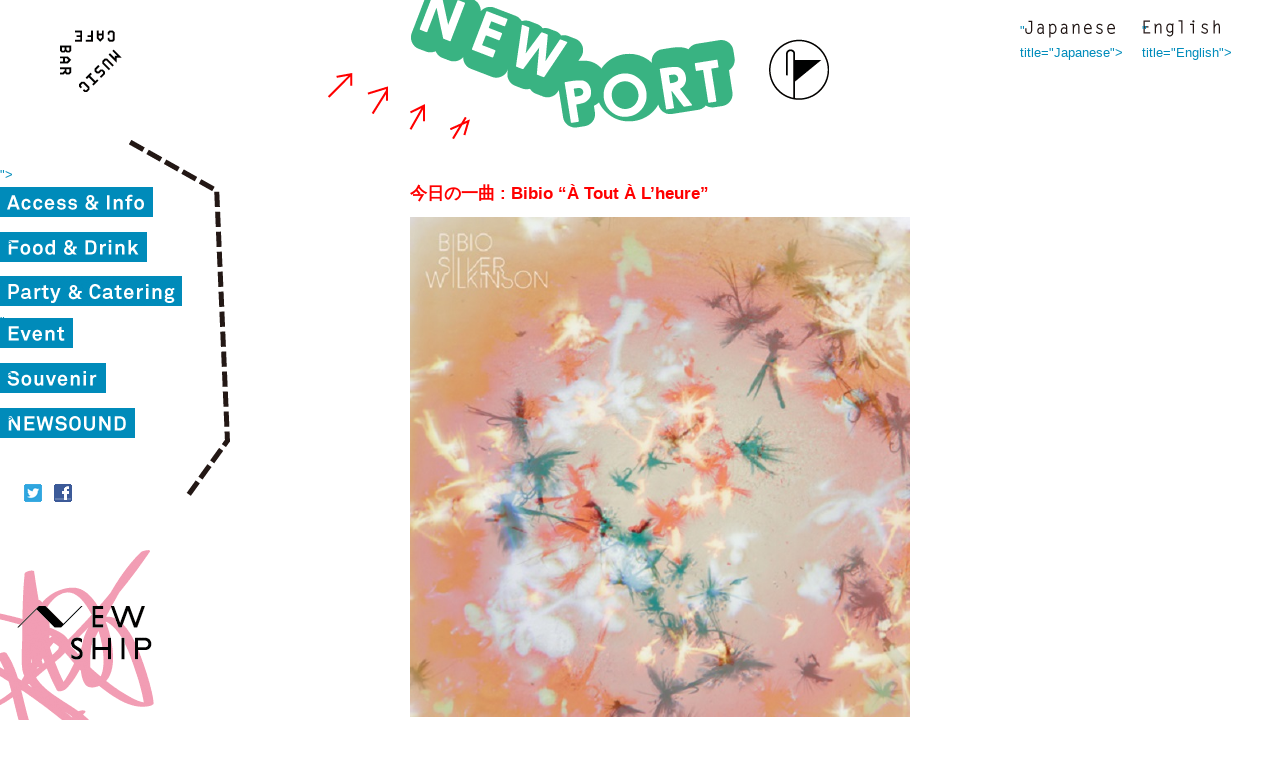

--- FILE ---
content_type: text/html; charset=UTF-8
request_url: https://nwpt.jp/newsound/6277
body_size: 3120
content:

<!DOCTYPE html PUBLIC "-//W3C//DTD XHTML 1.0 Transitional//EN" "http://www.w3.org/TR/xhtml1/DTD/xhtml1-transitional.dtd">
<html xmlns="http://www.w3.org/1999/xhtml" lang="ja">

<head profile="http://gmpg.org/xfn/11">
<meta http-equiv="Content-Type" content="text/html; charset=UTF-8"/>

<title>今日の一曲 : Bibio “À Tout À L’heure” &#8211;  NEWSOUND | Music Cafe and Bar NEWPORT</title>

<link rel="stylesheet" href="https://nwpt.jp/wp-content/themes/nwpt/style.css" type="text/css" media="screen"/>
<link rel="pingback" href="https://nwpt.jp/xmlrpc.php"/>

<style type="text/css" media="screen">#page{background:url(https://nwpt.jp/wp-content/themes/nwpt/images/kubrickbgwide.jpg) repeat-y top;border:none}</style>

 

<link rel="alternate" type="application/rss+xml" title="NEWPORT &raquo; フィード" href="http://nwpt.jp/feed"/>
<link rel='index' title='NEWPORT' href='http://nwpt.jp'/>


<meta property="og:title" content="今日の一曲 : Bibio “À Tout À L’heure”"/>
<meta property="og:locale" content="ja_JP"/>
<meta property="og:type" content="blog"/>
<meta property="og:url" content="https://nwpt.jp/newsound/6277"/>
<meta property="og:site_name" content="Music Cafe and Bar NEWPORT"/>
<meta property="og:description" content="BibioのWarpからの3枚目となるアルバム『Silver Wilkinson』が、日本先行で5月2日にリリース。関係者によると5月〜6月はWarpから注目作品が続々と出るようで、まずはBibioの最初のシングルが公開 [&#8230;]"/>
<meta property="fb:admins" content="1844059112"/>


</head>
<body>
<div id="fb-root"></div>
<script>(function(d,s,id){var js,fjs=d.getElementsByTagName(s)[0];if(d.getElementById(id))return;js=d.createElement(s);js.id=id;js.src="//connect.facebook.net/ja_JP/all.js#xfbml=1";fjs.parentNode.insertBefore(js,fjs);}(document,'script','facebook-jssdk'));</script>

<div id="container">

	<div id="header">
		<div class="title"><p><a href="http://nwpt.jp/" class="logoNwpt" title="NEWPORT"><span>NEWPORT</span></a></p></div>
		<div class="sub_title"><a href="/" class="logoMcb"><span>MUSIC CAFE BAR</span></a></div>
		<ul class="lang">
			<li class="ja"><a href="/" class="<? print(get_query_var('category_name') != " english") ? "active" : "default"; ?>" title="Japanese"><span>Japanese</span></a></li>
			<li class="en"><a href="/english" class="<? print(get_query_var('category_name') == " english") ? "active" : "default"; ?>" title="English"><span>English</span></a></li>
		</ul>
	</div><!-- /#header -->

	<div id="sidebar">
	<div class="sidebar_inner">
	
		<ul class="globalNavi">
			<li class="accessInfo"><a href="/access_Info" title="Access&amp;Infomation" class="<? print(get_query_var('category_name') == " access_info") ? "active" : "default"; ?>"><span>Access&amp;Infomation</span></a></li>
			<li class="food_drink"><a href="/food_drink" title="Food&amp;Drink" class="<? print(get_query_var('category_name') == " food_drink") ? "active" : "default"; ?>"><span>Food&amp;Drink</span></a></li>
			<li class="party"><a href="/party" title="Party" class="<? print(get_query_var('category_name') == " party") ? "active" : "default"; ?>"><span>Party&Catering</span></a></li>
			<li class="event"><a href="/event" title="Event" class="<? print(get_query_var('category_name') == " event") ? "active" : "default"; ?>"><span>Event</span></a></li>
			<li class="souvenir"><a href="/souvenir" title="Souvenir" class="<? print(get_query_var('category_name') == " souvenir") ? "active" : "default"; ?>"><span>Souvenir</span></a></li>
			<li class="newsound"><a href="/newsound" title="NEWSOUND" class="<? print(get_query_var('category_name') == " newsound") ? "active" : "default"; ?>"><span>NEWSOUND</span></a></li>
		</ul>
	<div id="share_btn">
	<a href="https://twitter.com/nwpt_jp" target="_blank" class="twitter_icon"></a>
	<a href="http://www.facebook.com/newport.tokyo" target="_blank" class="facebook_icon"></a>
  </div>
        
	</div>
	</div><!-- /#sidebar -->
<div id="<? print(get_query_var('category_name')); ?>">
	<div id="main">
		<div id="contents">

	

		<div class="post-6277 post type-post status-publish format-standard hentry category-newsound" id="post-6277">
			<h1>今日の一曲 : Bibio “À Tout À L’heure”</h1>

			<div class="entry">
				<p><a href="http://nwpt.jp/wp-content/uploads/2013/03/WARP235-Packshot_480.jpg"><img fetchpriority="high" decoding="async" src="http://nwpt.jp/wp-content/uploads/2013/03/WARP235-Packshot_480.jpg" alt="" title="WARP235-Packshot_480" width="500" height="500" class="alignleft size-full wp-image-6276" srcset="https://nwpt.jp/wp-content/uploads/2013/03/WARP235-Packshot_480.jpg 608w, https://nwpt.jp/wp-content/uploads/2013/03/WARP235-Packshot_480-150x150.jpg 150w, https://nwpt.jp/wp-content/uploads/2013/03/WARP235-Packshot_480-300x300.jpg 300w" sizes="(max-width: 500px) 100vw, 500px"/></a></p>
<p>BibioのWarpからの3枚目となるアルバム『<a href="http://www.beatink.com/Labels/Warp-Records/Bibio/BRC-373/">Silver Wilkinson</a>』が、日本先行で5月2日にリリース。関係者によると5月〜6月はWarpから注目作品が続々と出るようで、まずはBibioの最初のシングルが公開です。カラフルでサニーな春らしいこのトラックは、自宅の庭に機材を持ち出してレコーディングしたのだとか。アルバム全体もこれまでより生音にフォーカスしているそうです。</p>
<p><iframe width="500" height="281" src="http://www.youtube.com/embed/De6GrveAjzo" frameborder="0" allowfullscreen></iframe></p>
			</div>
			
		<div class="meta">
   <span class="date">3月 07, 2013</span>
   <span class="author">by Tsurutani</span>
   
   <div class="tool_twitter"><a href="http://twitter.com/share" class="twitter-share-button" data-url="https://nwpt.jp/newsound/6277" data-count="horizontal" data-lang="en">Tweet</a>
   <script type="text/javascript" src="http://platform.twitter.com/widgets.js"></script></div>

   <div class="tool_facebook_like">
   <div class="tool_facebook_inner"><fb:like href="https://nwpt.jp/newsound/6277" send="false" layout="button_count" width="300" show_faces="false"></fb:like></div>
   </div>
   
		</div>
		
        
		</div>

		

	
		</div><!-- /#contents -->
	</div><!-- /#main -->

	</div><!-- /#<? print(get_query_var('category_name')); ?> -->




	<div class="newship">
	<a href="/newship" class="logoNewship"><span>NEW SHIP</span></a>
	</div>
	

<!-- Gorgeous design by Michael Heilemann - http://binarybonsai.com/kubrick/ -->
<div id="footer">
<div class="copyright"><span>&copy;</span>NEWPORT</div>
</div>

</div><!-- /#container -->

		<script type="text/javascript" src="https://nwpt.jp/wp-includes/js/comment-reply.min.js?ver=6.4.2" id="comment-reply-js" async="async" data-wp-strategy="async"></script>

<script type="text/javascript" src="http://www.google.com/jsapi"></script>
<script type="text/javascript">google.load("jquery","1.7");</script>

<script type="text/javascript" src="/common/js/jquery.exfixed.js"></script>

<script type="text/javascript">$(function(){var nav=$('.sidebar_inner'),offset=nav.offset();if(jQuery.browser.msie&&parseInt(jQuery.browser.version)==6){$(nav).css("position","relative");$(window).scroll(function(){if($(window).scrollTop()>offset.top){nav.css('top',$(window).scrollTop()-offset.top+20);}else{nav.css('top',0)}});}else{$(window).scroll(function(){if($(window).scrollTop()>offset.top){nav.addClass('fixed');}else{nav.removeClass('fixed');}});}$('.newship').exFixed();var ua=$.browser;if(ua.msie)$('.newship a').css("display","block");});</script>

<script type="text/javascript">var gaJsHost=(("https:"==document.location.protocol)?"https://ssl.":"http://www.");document.write(unescape("%3Cscript src='"+gaJsHost+"google-analytics.com/ga.js' type='text/javascript'%3E%3C/script%3E"));</script>
<script type="text/javascript">try{var pageTracker=_gat._getTracker("UA-10685689-1");pageTracker._trackPageview();}catch(err){}</script>
</body>
</html>


--- FILE ---
content_type: text/css
request_url: https://nwpt.jp/wp-content/themes/nwpt/style.css
body_size: 2430
content:
@charset "utf-8";

* {
	margin: 0;
	padding: 0;
	text-decoration: none;
}

html,body{
	margin: 0;
	padding: 0;
	height: 100%;
	min-height: 600px;
}

a:link { text-decoration: none; color:#008CBB;}
a:visited { text-decoration: none; color:#008CBB;}
a:hover { text-decoration: none; color:#E60012;}
a:active { text-decoration: none; color:#008CBB;}
a.noborder, a img, a img:hover{ background: none; border: none; }

body{
  line-height: 1.7em;
  font-size: small;
  font-family: 'ヒラギノ角ゴ Pro W3','Hiragino Kaku Gothic Pro','メイリオ',Meiryo,'ＭＳ Ｐゴシック',sans-serif;
}

h1, h2, h3, h4{
	margin:0;
	padding:0;
	font-family: Univers,'ヒラギノ角ゴ Pro W3','Hiragino Kaku Gothic Pro','メイリオ',Meiryo,'ＭＳ Ｐゴシック',sans-serif;
}

h1{font-size: 1.3em;}
h2{font-size: 1.3em;}
h3{font-size: 1em;}

h1{
  margin-bottom: 12px;
  line-height:1.4em;
color: #f00;
}

h2{
  margin-bottom: 12px;
  line-height:1.4em;
  color: #f00;
}

h3{
  margin: 24px 0 12px 0;
  line-height: 1.4em;
color: #f00;
}

h4{
	margin-bottom: 0;
	font-size: 1em;
}

ul, ol, p, table{
	margin: 0 0 20px;
}

ul, ol{
	margin-left: 24px;
}

ul.none{
	margin-left: 0;
	list-style: none;
}

#container{
	text-align: left;
	position: relative;
	width: 100%;
}

#sidebar{
   margin-top: -12px;
	width: 240px;
	float: left;
}


#main{
  margin-left: 240px;
}

#contents{
  width: 700px;
  padding: 30px 20px 0 20px;
  margin: auto;
}

* html #contents{
  width: 700px;
}

#header .title a span,
#header .sub_title a span,
#header ul.lang a span,
#sidebar a.logoMcb a span,
#sidebar .globalNavi a span,
.newship  span{
	display: none;
}

 .newship{
	position: fixed;
	left:0;
	bottom:0;
	width: 154px;
	height: 170px;
	display: block;
	z-index: 100;
}
.newship a{
	width: 154px;
	height: 170px;
	display: block;
	background: url("./images/sprite.gif") no-repeat 0 -553px;
}

*html .newship a{
	display: none;
}




/* header */
#header{
  position: relative;
  margin: 0;
  padding: 0;
  width: 100%;
}

#header .title{
	margin-left: 120px;
}

#header .title p{
	margin: 0 auto;
	background: url("./images/sprite.gif") no-repeat 0 -388px;
	width: 745px;
	height: 152px;
	display: block;
	position: relative;
}

#header .title a{
	position: absolute;
	width: 500px;
	height: 140px;
	top: 0;
	left: 0;  
}

#header .sub_title{
	background: url("./images/sprite.gif") no-repeat -175px -555px;
	width: 62px;
	height: 62px;
	display: block;
	position: absolute;
	left: 60px;
	top: 30px;
}
#header .sub_title a{
	width: 62px;
	height: 62px;
	display: block;
}

#header ul.lang{
	width: 200px;
	list-style: none;
	margin: 0;
	position: absolute;
	right: 60px;
	top: 20px;
}

#header ul.lang li{
	width: 100px;
	float: left;
}

#header ul li.ja a{
	background: url("./images/sprite.gif") no-repeat 0 -338px;
	width: 100px;
	height: 18px;
	display: block;
}
#header ul li.ja a.active{
 background-position: 0 -359px;
}

#header ul li.en a{
	margin-left: 22px;
	background: url("./images/sprite.gif") no-repeat -109px -338px;
	width: 78px;
	height: 18px;
	display: block;
}
#header ul li.en a.active{
 background-position: -109px -359px;
}

/* sidebar */

#sidebar{
  position: relative;
  padding: 0;
  z-index: 10;
}
#sidebar ul.globalNavi{
	background: url("./images/menu_bg.gif?v2") no-repeat right 0;
	height: 360px;
	list-style: none;
	width: 230px;
 	padding-top: 24px;
 	margin: 0;
 	z-index: 10;
}

#sidebar ul.globalNavi li a{
	display: block;
}

#sidebar li.accessInfo a{
	background: url("./images/sprite.gif?v2") no-repeat 0 0;
	width: 153px;
	height: 68px;
}
#sidebar li.accessInfo a:hover{
 background-position: -420px 0;
}
#sidebar li.accessInfo a.active{
 background-position: -210px 0;
}

#sidebar li.food_drink a{
	background: url("./images/sprite.gif?v2") no-repeat 0 -68px;
	width: 174px;
	height: 38px;
}
#sidebar li.food_drink a:hover{
 background-position: -420px -68px;
}
#sidebar li.food_drink a.active{
 background-position: -210px -68px;
}

#sidebar li.party a{
	background: url("./images/sprite.gif?v2") no-repeat 0 -108px;
	width: 210px;
	height: 41px;
}
#sidebar li.party a:hover{
 background-position: -420px -108px;
}
#sidebar li.party a.active{
 background-position: -210px -108px;
}

#sidebar li.event a{
	background: url("./images/sprite.gif?v2") no-repeat 0 -151px;
	width: 153px;
	height: 52px;
}
#sidebar li.event a:hover{
 background-position: -420px -151px;
}
#sidebar li.event a.active{
 background-position: -210px -151px;
}

#sidebar li.souvenir a{
	background: url("./images/sprite.gif?v2") no-repeat 0 -203px;
	width: 153px;
	height: 45px;
}
#sidebar li.souvenir a:hover{
 background-position: -420px -203px;
}
#sidebar li.souvenir a.active{
 background-position: -210px -203px;
}

#sidebar li.newsound a{
	background: url("./images/sprite.gif?v2") no-repeat 0 -248px;
	width: 153px;
	height: 48px;
}
#sidebar li.newsound a:hover{
 background-position: -420px -248px;
}
#sidebar li.newsound a.active{
 background-position: -210px -248px;
}

#sidebar #share_btn{
	margin-left: 24px;
	margin-top: -40px;
	position: relative;
	width: 120px;
}

#sidebar a.twitter_icon{
	display: block;
	width: 18px;
	height: 18px;
	background: url("./images/share_tw_retina.png") no-repeat 0px 0px;
}

#sidebar a.facebook_icon{
	display: block;
	width: 18px;
	height: 18px;
	background: url("./images/share_fb_retina.png") no-repeat 0px 0px;
	position:absolute;
	left: 30px;
	top: 0;
}

.fixed{
  position: fixed !important;
  top: 0px !important;
  width: 230px;
  height: 360px;
}

/* Footer */

#footer{
  margin-left: 240px;
}

.copyright{
  width: 700px;
  padding: 20px;
  margin: auto;
  text-align:  left;
}

* html .copyright{
  width: 700px;
  padding: 20px;
  margin: auto;
  text-align:  left;
}

.copyright span{
  font-family: verdana;
}


/* Contents */

/* Home */
#home,
#home #container{
height: 100%;
}

#home #header{
width: 100%;
overflow: hidden;
}
#home #header .title{
margin: auto;
  display: block;
    background: url("./images/home_title.gif") no-repeat 0 0;
    width: 554px;
    height: 256px;
  margin-top: 40px;    
}
#home #header span{
  display: none;
}

#home a{color: #000;}


#home #sidebar{
  position: absolute;
  top:50%;
  left:0;
  margin: -240px 0 00;
  width: 800px;
  height: 480px;
  background: url("./images/home_bg_menu.gif") no-repeat 0 0;
}

#home #sidebar .globalNavi{
  background: none;
}

#home #sidebar li.accessInfo a{
  position: absolute;
  left: 150px;
  top: 42px;
}

#home #sidebar li.food_drink a{
  position: absolute;
  left: 240px;
  top: 110px;
}

#home #sidebar li.party a{
  position: absolute;
  left: 320px;
  top: 152px;
}

#home #sidebar li.event a{
  position: absolute;
  left: 460px;
  top: 198px;
}

#home #sidebar li.souvenir a{
  position: absolute;
  left: 510px;
  top: 250px;
}

#home #sidebar li.newsound a{
  position: absolute;
  left: 600px;
  top:293px;
}

.whatsnew{
  position: fixed;
  left: 0;
  bottom: 0;
  z-index: 10;
}

#home #tweet {
  margin: 0 0 24px 24px;
  width: 200px;
}

#home #tweet img{
  width: 200px;
  margin-bottom: .5em;
}

#home #tweet .attributes {
    line-height: 100%;
    margin-top: .5em;
}

#home #tweet .attributes .time {
    display: block;
    height: 13px;
    line-height: 100%;
    margin: 0;
    padding: 1px 0 0 18px;
    font-size: x-small;
    color: #999;
    background: url("./images/twitter.png") no-repeat 0px 0px;
    line-height: 100%;
}

#home #share_btn{
	margin-left: 24px;
	position: relative;
	width: 120px;
	margin-bottom: 30px;
}

#home a.twitter_icon{
	display: block;
	width: 18px;
	height: 18px;
	background: url("./images/share_tw_retina.png") no-repeat 0px 0px;
}

#home a.facebook_icon{
	display: block;
	width: 18px;
	height: 18px;
	background: url("./images/share_fb_retina.png") no-repeat 0px 0px;
	position:absolute;
	left: 30px;
	top: 0;
}

#home ul.news h2{
font-style: italic;
color: #f00;
}

#home ul.news li{
  list-style: none;
}

#home ul.news li a{
  position: relative;
}

#home ul.news li img{
    display:none;
    position: absolute;
    width: 60px;
    right: -70px;
    bottom: 0px;
    z-index: 12;
}


#home .contents{
  float: right;
}

#home .contents .information{
  font-weight: bold;
  overflow: hidden;
  background: url("./images/home_bg_info.gif") no-repeat 0px 10px;
  margin: 0 60px 0 0;
  width: 265px;
}

#home .contents .information table{
  float: right;
}

#home .contents td.tel{
  padding-bottom: 20px;
}

#home .contents td.label{
  padding-right: 20px;
  text-align: right;
}


.newship_home{
	position: fixed;
	right: 60px;
	bottom:0;
	width: 336px;
	height: 174px;
	display: block;
}

* html .newship_home a{
  display: none;
}

.newship_home a{
	width: 336px;
	height: 174px;
	display: block;
	background: url("./images/home_newship.gif") no-repeat 0 0;
}
.newship_home a span{
  display: none;
}



#access_info #contents{
  background: url("./images/contents_bg_acsessinfo.gif") no-repeat 20px 98px;
}

#food_drink #contents{
  background: url("./images/contents_bg_fooddrink.gif") no-repeat 20px 98px;
}

#party #contents{
  background: url("./images/contents_bg_party.gif") no-repeat 20px 98px;
}

#event #contents{
  background: url("./images/contents_bg_event.gif") no-repeat 20px 98px;
}

#souvenir #contents{
  background: url("./images/contents_bg_souvenir.gif") no-repeat 20px 98px;
}

#newsound #contents{
  background: url("./images/contents_bg_newsound.gif") no-repeat 20px 98px;
}



#contents .post{
  clear: right;
  overflow: hidden;
  margin-bottom: 40px;
  padding-bottom: 10px;
   border-bottom: 2px dotted #F00;
}

#contents .post .entry{
  margin-bottom: 30px;
  width: 100%;
  overflow: hidden;
}

#contents .post .entry img.alignright{
  float: right;
  margin: 0  0 0 20px;
}

#contents .post .entry .photos{
float: right;
width: 200px;
margin-left: 20px;
}

#contents .post .entry .photos .alignright,
#contents .post .entry .photos img{
  float: none;
  margin: 0  0 5px 0;
}

#contents .post .entry .photos p{
  margin-bottom: 20px;
}

#contents .post .entry img{
  margin-bottom: 20px;
}

#contents .post .meta{
  font-size: .9em;
  width: 100%;
  margin-bottom: 12px;
}

#contents .post .date{
  margin-right: 10px;
  float: left;
}

#contents .post .author{
  font-style: italic;
  margin-right:20px;
  float: left;
}

.tool_twitter{
  float: left;
  width: 90px;
}

.tool_facebook_like{
  float: left;
  z-index: 1000;
}

.tool_facebook_like .tool_facebook_inner{
  position: absolute;
}


#contents .post a{
  color: #F00;
}

.navigation{
  width: 100%;
}
.navigation .alignleft{
  float: right;
}


--- FILE ---
content_type: application/javascript
request_url: https://nwpt.jp/common/js/jquery.exfixed.js
body_size: 2252
content:
/*
 * 	exFixed 2.1.1 - jQuery plugin
 *	written by Cyokodog	
 *
 *	Copyright (c) 2009 Cyokodog (http://d.hatena.ne.jp/cyokodog/)
 *	Dual licensed under the MIT (MIT-LICENSE.txt)
 *	and GPL (GPL-LICENSE.txt) licenses.
 *
 *	Built for jQuery library
 *	http://jquery.com
 *
 */
(function($j){
	$j.ex=$j.ex||{};

	$j.ex = $j.ex || {};

	var ex = $j.extend({},$j.ex);


	/*
	 * 	ex.defineExPlugin 1.0
	 */
	ex.defineExPlugin = function(pluginName,constr){
		$j.fn[pluginName]=
			function(cfg){
				var o=this,arr=[];
				o.each(function(idx){
					arr.push(new constr(o.eq(idx),cfg));
				});
				var obj=$j(arr);
				for(var i in constr.prototype)(function(i){
					if(i.slice(0,1)!='_'){
						obj[i]=function(){
							return obj[0][i].apply(obj[0],arguments);
						}
					}
				})(i);
				obj.target=function(){return o}
				return obj;
			}
		;
	}

	$j.ex.fixed = function(target,cfg){
		var o=this,c=o.cfg=$j.extend({
			target:target,
			smooth:true,
			unfixed:target.css('position')
		},cfg);

		o._applyBrowser = $j.browser.msie && ($j.browser.version < 7.0 || !$j.boxModel);

		//for modern browser
		if(!o._applyBrowser){
			c.target.css({position:'fixed'});
			if(cfg){
				for(var i=0;i<o._attn.length;i++){
					for(var j in o._attn[i]){
						var name=o._attn[i][j];
						if(typeof cfg[name]!='undefined')
							c.target.css(name,cfg[name])
					}
				}
			}
			return;
		}

		//init target
		c.cs=c.target
			.css({position:'absolute',overflow:'hidden'})
			.attr('currentStyle');
		o.toFrontContainer();

		//init config and position
		c.container=$j.boxModel?$j('html'):$j('body');
		c.container.height();//for IE Bug
		c.baseSize={};
		c.rowSize={};
		o.smoothPatch();
		o.fixedSize(cfg);
		o._exactPos()._smoothPos()

		//for resize container
		var t;
		$j(window).resize(function(){
			if(t)clearTimeout(t);
			t=setTimeout(function(){
				o._exactPos()._smoothPos()
			},1)
		})
	};

	$j.ex.fixed.config = {
		smoothPatched : false
	};

	$j.extend($j.ex.fixed.prototype,{
		target:function(){
			return this.cfg.target;
		},
		currentSize:function(){
			var o=this,c=o.cfg;
			var ret={};
			for(var i in c.baseSize)ret[i]=c.baseSize[i];
			return ret;
		},
		fixedSize:function(size,pair){
			var o=this,c=o.cfg;
			if(!o._applyBrowser)return size;
			o._setBaseSize(size);
			return o._calcRowSize(pair);
		},
		fixedOpen:function(f){
			var o=this,c=o.cfg;
			if (o._applyBrowser)o._exactPos();
			if(f)setTimeout(function(){f();},0);
			return o;
		},
		fixedClose:function(size){
			var o=this,c=o.cfg;
			if(size)c.target.css(o.fixedSize(size,true))
			if(!o._applyBrowser)return o;
			o._smoothPos();
			return o;
		},
		unFixed : function(position){
			var o=this,c=o.cfg;
			position=='fixed'?undefined:position;
			c.target.css('position',position||c.unfixed);
			c.target[0].style.removeExpression('top');
			c.target[0].style.removeExpression('left');
			return o;
		},
		smoothPatch:function(){
			var o=this,c=o.cfg;
			if(!o._applyBrowser || $j.ex.fixed.config.smoothPatched)return o;
			if(!c.smooth){
				c.target[0].style.setExpression('', 'this.style.filter=""');
			}
			$j.ex.fixed.config.smoothPatched = true;

			var htmlCSS = {
				img : $j('html').css('background-image'),
				bgAtt : $j('html').css('background-attachment')
			}
			var bodyCSS = {
				img : $j('body').css('background-image'),
				bgAtt : $j('body').css('background-attachment')
			}
			if(htmlCSS.img != 'none' && htmlCSS.bgAtt == 'fixed') return o;
			if(bodyCSS.img != 'none' && bodyCSS.bgAtt == 'fixed') return o;
			if($j.boxModel && htmlCSS.img != 'none') return o;
			if(htmlCSS.img != 'none'){
				$j('html').css({'background-attachment':'fixed'});
				return o;
			}
			if(bodyCSS.img != 'none'){
				$j('body').css({'background-attachment':'fixed'});
				return o;
			}
			c.container.css({'background-image':'url(null)'});
			c.container.css({'background-attachment':'fixed'});
			return o;
		},
		toFrontContainer : function(){
			var o=this,c=o.cfg;
			var pr=c.target.parents();
			var contNode=pr.filter(function(idx){
				var el=pr.eq(idx);
				return !(/HTML|BODY/i.test(el[0].tagName)) && pr.eq(idx).css('position')!='static';
			});
			if(contNode.size())
				contNode.eq(contNode.size()-1).after(c.target)
			return o;
		},
		_parseSize:function(val,xFlg){
			var o=this,c=o.cfg;
			if(val=='auto')return val;
			if((val+'').indexOf('%')<0)return parseInt(val)||0;
			var cSize=c.container.attr(xFlg?'clientWidth':'clientHeight');
			return Math.round(cSize*parseInt(val)/100);
		},
		_parseIntSize:function(val,xFlg){
			return parseInt(this._parseSize(val,xFlg))||0;
		},
		_attn :[
			{size:'height',pos1:'top',pos2:'bottom'},
			{size:'width',pos1:'left',pos2:'right'}
		],
		_setBaseSize:function(par){
			var o=this,c=o.cfg;
			for(var i=0;i<o._attn.length;i++){
				var attn=o._attn[i];
				for(var j in attn){
					if(typeof c.baseSize[attn[j]]=='undefined'){
						c.baseSize[attn[j]]=c.cs[attn[j]];
					}
				}
				if(par){
					if(par[attn.pos1]!=undefined && par[attn.pos1]!='auto'){
						c.baseSize[attn.pos1]=par[attn.pos1];
						c.baseSize[attn.pos2]='auto';
					}
					if(par[attn.pos2]!=undefined && par[attn.pos2]!='auto'){
						c.baseSize[attn.pos2]=par[attn.pos2];
						c.baseSize[attn.pos1]='auto';
					}
					if(par[attn.size]!=undefined)c.baseSize[attn.size]=par[attn.size];
				}
			}
			return o;
		},
		_calcRowSize:function(pair){
			var o=this,c=o.cfg;
			c.rowSize={};
			for(var i=0;i<o._attn.length;i++){
				var attn=o._attn[i];
				for(var j in attn){
					var val=c.baseSize[attn[j]];
					if(val=='auto'){
						if(pair)c.rowSize[attn[j]] = val;
					}
					else{
						c.rowSize[attn[j]]=o._parseIntSize(val,i);
						if(j=='pos1'){
							var key=attn.pos1.slice(0,1).toUpperCase()+attn.pos1.slice(1)
							c.rowSize[attn[j]]+=c.container['scroll'+key]()
						}
					}
				}
			}
			return c.rowSize;
		},
		_smoothPos:function(){
			var o=this,c=o.cfg;
			var pos=c.target.position();
			for(var i=0;i<o._attn.length;i++){
				var attn = o._attn[i];
				if (c.baseSize[attn.pos2] == 'auto' || c.smooth) {
					var css = {};
					css[attn.pos1] = pos[attn.pos1];
					css[attn.pos2] = 'auto';
					c.target.css(css);
					var key = attn.pos1.slice(0, 1).toUpperCase() + attn.pos1.slice(1)
					c.target[0]['exFixed' + key] = pos[attn.pos1] - $j(window)['scroll' + key]();
					c.target[0].style.setExpression(attn.pos1, 'this.exFixed' + key + '+(document.body.scroll' + key + '||document.documentElement.scroll' + key + ') + "px"');
				}
			}
			return o;
		},
		_exactPos:function(){
			var o=this,c=o.cfg;
			o._calcRowSize();
			var css={};
			for(var i=0;i<o._attn.length;i++){
				var attn=o._attn[i];
				c.target[0].style.removeExpression(attn.pos1);
				css[attn.size]=c.rowSize[attn.size];
				if(c.baseSize[attn.pos2]!='auto'){
					css[attn.pos1]='auto';
					css[attn.pos2]=c.rowSize[attn.pos2];
				}
				else{
					css[attn.pos1]=c.rowSize[attn.pos1];
					css[attn.pos2]='auto';
				}
			}
			c.target.css(css);
			setTimeout(function(){c.target.css(css);},0);//for scrollbar
			return o;
		}
	});
	ex.defineExPlugin('exFixed',$j.ex.fixed);
})(jQuery);

